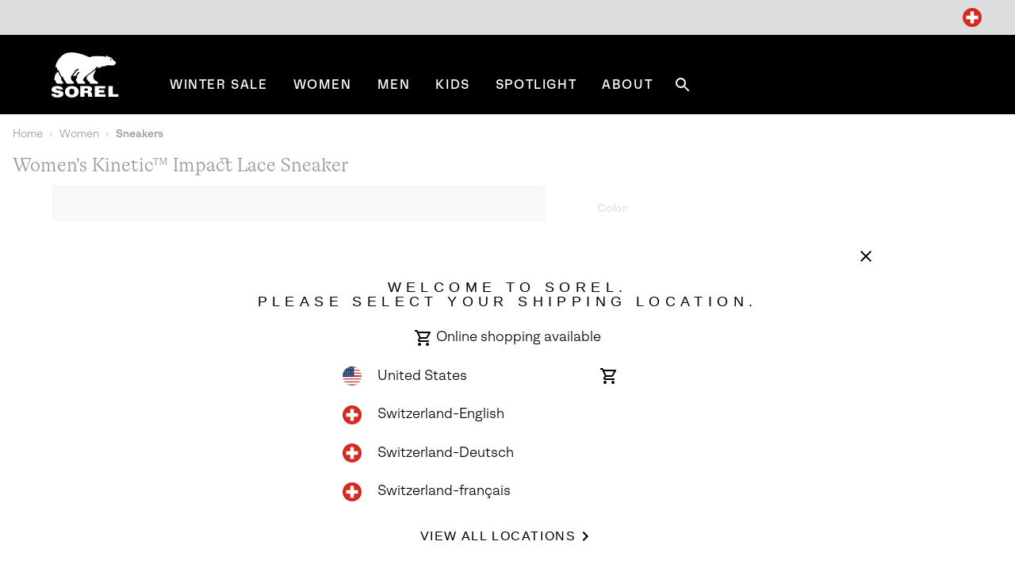

--- FILE ---
content_type: text/html
request_url: https://tzm.px-cloud.net/ns?c=8eca2dd0-f6ba-11f0-8f98-b79648c8ea34
body_size: 176
content:
mEK3lUbqV4kEBxCdmk2sXXoThT7GDiekaS6HkCjP1zO4acyEzByI1jczzoxvZHDeYfA7opeN0nnKKd6t01Kx7Z7NGNhm6-gEWyoKIt1OVWsJVXSZO2uohR9g3Ws8WEj1nBSTBJgbC6OPulY1eLdd3dKAfxJXC2Uoo2p4podbTJTj0Q==

--- FILE ---
content_type: text/javascript; charset=utf-8
request_url: https://p.cquotient.com/pebble?tla=bcpx-Sorel_CH&activityType=viewProduct&callback=CQuotient._act_callback0&cookieId=abiN88CTeyS9ejlDyj4LddY9PA&userId=&emailId=&product=id%3A%3A1942111%7C%7Csku%3A%3A%7C%7Ctype%3A%3A%7C%7Calt_id%3A%3A&realm=BCPX&siteId=Sorel_CH&instanceType=prd&locale=en_CH&referrer=&currentLocation=https%3A%2F%2Fwww.sorel.ch%2Fen%2Fp%2Fwomens-kinetic-impact-lace-sneaker-1942111.html%3Fdwvar_1942111_color%3D278&ls=true&_=1768994158864&v=v3.1.3&fbPixelId=__UNKNOWN__&json=%7B%22cookieId%22%3A%22abiN88CTeyS9ejlDyj4LddY9PA%22%2C%22userId%22%3A%22%22%2C%22emailId%22%3A%22%22%2C%22product%22%3A%7B%22id%22%3A%221942111%22%2C%22sku%22%3A%22%22%2C%22type%22%3A%22%22%2C%22alt_id%22%3A%22%22%7D%2C%22realm%22%3A%22BCPX%22%2C%22siteId%22%3A%22Sorel_CH%22%2C%22instanceType%22%3A%22prd%22%2C%22locale%22%3A%22en_CH%22%2C%22referrer%22%3A%22%22%2C%22currentLocation%22%3A%22https%3A%2F%2Fwww.sorel.ch%2Fen%2Fp%2Fwomens-kinetic-impact-lace-sneaker-1942111.html%3Fdwvar_1942111_color%3D278%22%2C%22ls%22%3Atrue%2C%22_%22%3A1768994158864%2C%22v%22%3A%22v3.1.3%22%2C%22fbPixelId%22%3A%22__UNKNOWN__%22%7D
body_size: 367
content:
/**/ typeof CQuotient._act_callback0 === 'function' && CQuotient._act_callback0([{"k":"__cq_uuid","v":"abiN88CTeyS9ejlDyj4LddY9PA","m":34128000},{"k":"__cq_bc","v":"%7B%22bcpx-Sorel_CH%22%3A%5B%7B%22id%22%3A%221942111%22%7D%5D%7D","m":2592000},{"k":"__cq_seg","v":"0~0.00!1~0.00!2~0.00!3~0.00!4~0.00!5~0.00!6~0.00!7~0.00!8~0.00!9~0.00","m":2592000}]);